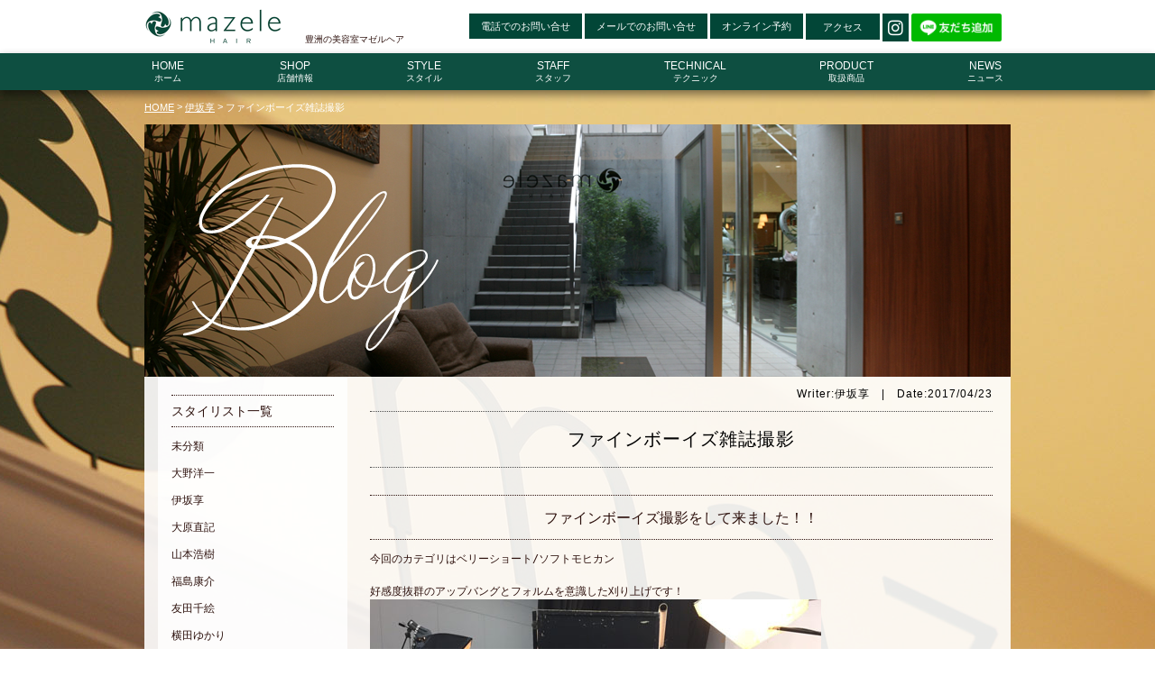

--- FILE ---
content_type: text/html; charset=UTF-8
request_url: https://mazele.jp/%E3%83%95%E3%82%A1%E3%82%A4%E3%83%B3%E3%83%9C%E3%83%BC%E3%82%A4%E3%82%BA%E9%9B%91%E8%AA%8C%E6%92%AE%E5%BD%B1/
body_size: 30699
content:
<!DOCTYPE HTML>
<html lang="ja">
    <head>
        <meta charset="utf-8">
        <title>ファインボーイズ雑誌撮影 | mazele HAIR | 南青山・表参道/豊洲の美容室マゼルヘア</title>
        <!--[if lte IE 9]>
            <script type="text/javascript" src="/js/html5.js"></script>
        <![endif]-->
        <link href='https://fonts.googleapis.com/css?family=Quicksand:300,400,700' rel='stylesheet' type='text/css'>
        <meta name="viewport" content="width=1024, user-scalable=yes,">
        <meta name="format-detection" content="telephone=no" />
        <link rel="stylesheet" href="https://use.fontawesome.com/releases/v5.0.13/css/all.css" integrity="sha384-DNOHZ68U8hZfKXOrtjWvjxusGo9WQnrNx2sqG0tfsghAvtVlRW3tvkXWZh58N9jp" crossorigin="anonymous">
        <link href="/css/style.css?1756652430" rel="stylesheet">
<meta name='robots' content='max-image-preview:large' />
<link rel='stylesheet' id='wp-block-library-css' href='https://mazele.jp/wp-includes/css/dist/block-library/style.min.css?ver=6.3.1' type='text/css' media='all' />
<style id='classic-theme-styles-inline-css' type='text/css'>
/*! This file is auto-generated */
.wp-block-button__link{color:#fff;background-color:#32373c;border-radius:9999px;box-shadow:none;text-decoration:none;padding:calc(.667em + 2px) calc(1.333em + 2px);font-size:1.125em}.wp-block-file__button{background:#32373c;color:#fff;text-decoration:none}
</style>
<style id='global-styles-inline-css' type='text/css'>
body{--wp--preset--color--black: #000000;--wp--preset--color--cyan-bluish-gray: #abb8c3;--wp--preset--color--white: #ffffff;--wp--preset--color--pale-pink: #f78da7;--wp--preset--color--vivid-red: #cf2e2e;--wp--preset--color--luminous-vivid-orange: #ff6900;--wp--preset--color--luminous-vivid-amber: #fcb900;--wp--preset--color--light-green-cyan: #7bdcb5;--wp--preset--color--vivid-green-cyan: #00d084;--wp--preset--color--pale-cyan-blue: #8ed1fc;--wp--preset--color--vivid-cyan-blue: #0693e3;--wp--preset--color--vivid-purple: #9b51e0;--wp--preset--gradient--vivid-cyan-blue-to-vivid-purple: linear-gradient(135deg,rgba(6,147,227,1) 0%,rgb(155,81,224) 100%);--wp--preset--gradient--light-green-cyan-to-vivid-green-cyan: linear-gradient(135deg,rgb(122,220,180) 0%,rgb(0,208,130) 100%);--wp--preset--gradient--luminous-vivid-amber-to-luminous-vivid-orange: linear-gradient(135deg,rgba(252,185,0,1) 0%,rgba(255,105,0,1) 100%);--wp--preset--gradient--luminous-vivid-orange-to-vivid-red: linear-gradient(135deg,rgba(255,105,0,1) 0%,rgb(207,46,46) 100%);--wp--preset--gradient--very-light-gray-to-cyan-bluish-gray: linear-gradient(135deg,rgb(238,238,238) 0%,rgb(169,184,195) 100%);--wp--preset--gradient--cool-to-warm-spectrum: linear-gradient(135deg,rgb(74,234,220) 0%,rgb(151,120,209) 20%,rgb(207,42,186) 40%,rgb(238,44,130) 60%,rgb(251,105,98) 80%,rgb(254,248,76) 100%);--wp--preset--gradient--blush-light-purple: linear-gradient(135deg,rgb(255,206,236) 0%,rgb(152,150,240) 100%);--wp--preset--gradient--blush-bordeaux: linear-gradient(135deg,rgb(254,205,165) 0%,rgb(254,45,45) 50%,rgb(107,0,62) 100%);--wp--preset--gradient--luminous-dusk: linear-gradient(135deg,rgb(255,203,112) 0%,rgb(199,81,192) 50%,rgb(65,88,208) 100%);--wp--preset--gradient--pale-ocean: linear-gradient(135deg,rgb(255,245,203) 0%,rgb(182,227,212) 50%,rgb(51,167,181) 100%);--wp--preset--gradient--electric-grass: linear-gradient(135deg,rgb(202,248,128) 0%,rgb(113,206,126) 100%);--wp--preset--gradient--midnight: linear-gradient(135deg,rgb(2,3,129) 0%,rgb(40,116,252) 100%);--wp--preset--font-size--small: 13px;--wp--preset--font-size--medium: 20px;--wp--preset--font-size--large: 36px;--wp--preset--font-size--x-large: 42px;--wp--preset--spacing--20: 0.44rem;--wp--preset--spacing--30: 0.67rem;--wp--preset--spacing--40: 1rem;--wp--preset--spacing--50: 1.5rem;--wp--preset--spacing--60: 2.25rem;--wp--preset--spacing--70: 3.38rem;--wp--preset--spacing--80: 5.06rem;--wp--preset--shadow--natural: 6px 6px 9px rgba(0, 0, 0, 0.2);--wp--preset--shadow--deep: 12px 12px 50px rgba(0, 0, 0, 0.4);--wp--preset--shadow--sharp: 6px 6px 0px rgba(0, 0, 0, 0.2);--wp--preset--shadow--outlined: 6px 6px 0px -3px rgba(255, 255, 255, 1), 6px 6px rgba(0, 0, 0, 1);--wp--preset--shadow--crisp: 6px 6px 0px rgba(0, 0, 0, 1);}:where(.is-layout-flex){gap: 0.5em;}:where(.is-layout-grid){gap: 0.5em;}body .is-layout-flow > .alignleft{float: left;margin-inline-start: 0;margin-inline-end: 2em;}body .is-layout-flow > .alignright{float: right;margin-inline-start: 2em;margin-inline-end: 0;}body .is-layout-flow > .aligncenter{margin-left: auto !important;margin-right: auto !important;}body .is-layout-constrained > .alignleft{float: left;margin-inline-start: 0;margin-inline-end: 2em;}body .is-layout-constrained > .alignright{float: right;margin-inline-start: 2em;margin-inline-end: 0;}body .is-layout-constrained > .aligncenter{margin-left: auto !important;margin-right: auto !important;}body .is-layout-constrained > :where(:not(.alignleft):not(.alignright):not(.alignfull)){max-width: var(--wp--style--global--content-size);margin-left: auto !important;margin-right: auto !important;}body .is-layout-constrained > .alignwide{max-width: var(--wp--style--global--wide-size);}body .is-layout-flex{display: flex;}body .is-layout-flex{flex-wrap: wrap;align-items: center;}body .is-layout-flex > *{margin: 0;}body .is-layout-grid{display: grid;}body .is-layout-grid > *{margin: 0;}:where(.wp-block-columns.is-layout-flex){gap: 2em;}:where(.wp-block-columns.is-layout-grid){gap: 2em;}:where(.wp-block-post-template.is-layout-flex){gap: 1.25em;}:where(.wp-block-post-template.is-layout-grid){gap: 1.25em;}.has-black-color{color: var(--wp--preset--color--black) !important;}.has-cyan-bluish-gray-color{color: var(--wp--preset--color--cyan-bluish-gray) !important;}.has-white-color{color: var(--wp--preset--color--white) !important;}.has-pale-pink-color{color: var(--wp--preset--color--pale-pink) !important;}.has-vivid-red-color{color: var(--wp--preset--color--vivid-red) !important;}.has-luminous-vivid-orange-color{color: var(--wp--preset--color--luminous-vivid-orange) !important;}.has-luminous-vivid-amber-color{color: var(--wp--preset--color--luminous-vivid-amber) !important;}.has-light-green-cyan-color{color: var(--wp--preset--color--light-green-cyan) !important;}.has-vivid-green-cyan-color{color: var(--wp--preset--color--vivid-green-cyan) !important;}.has-pale-cyan-blue-color{color: var(--wp--preset--color--pale-cyan-blue) !important;}.has-vivid-cyan-blue-color{color: var(--wp--preset--color--vivid-cyan-blue) !important;}.has-vivid-purple-color{color: var(--wp--preset--color--vivid-purple) !important;}.has-black-background-color{background-color: var(--wp--preset--color--black) !important;}.has-cyan-bluish-gray-background-color{background-color: var(--wp--preset--color--cyan-bluish-gray) !important;}.has-white-background-color{background-color: var(--wp--preset--color--white) !important;}.has-pale-pink-background-color{background-color: var(--wp--preset--color--pale-pink) !important;}.has-vivid-red-background-color{background-color: var(--wp--preset--color--vivid-red) !important;}.has-luminous-vivid-orange-background-color{background-color: var(--wp--preset--color--luminous-vivid-orange) !important;}.has-luminous-vivid-amber-background-color{background-color: var(--wp--preset--color--luminous-vivid-amber) !important;}.has-light-green-cyan-background-color{background-color: var(--wp--preset--color--light-green-cyan) !important;}.has-vivid-green-cyan-background-color{background-color: var(--wp--preset--color--vivid-green-cyan) !important;}.has-pale-cyan-blue-background-color{background-color: var(--wp--preset--color--pale-cyan-blue) !important;}.has-vivid-cyan-blue-background-color{background-color: var(--wp--preset--color--vivid-cyan-blue) !important;}.has-vivid-purple-background-color{background-color: var(--wp--preset--color--vivid-purple) !important;}.has-black-border-color{border-color: var(--wp--preset--color--black) !important;}.has-cyan-bluish-gray-border-color{border-color: var(--wp--preset--color--cyan-bluish-gray) !important;}.has-white-border-color{border-color: var(--wp--preset--color--white) !important;}.has-pale-pink-border-color{border-color: var(--wp--preset--color--pale-pink) !important;}.has-vivid-red-border-color{border-color: var(--wp--preset--color--vivid-red) !important;}.has-luminous-vivid-orange-border-color{border-color: var(--wp--preset--color--luminous-vivid-orange) !important;}.has-luminous-vivid-amber-border-color{border-color: var(--wp--preset--color--luminous-vivid-amber) !important;}.has-light-green-cyan-border-color{border-color: var(--wp--preset--color--light-green-cyan) !important;}.has-vivid-green-cyan-border-color{border-color: var(--wp--preset--color--vivid-green-cyan) !important;}.has-pale-cyan-blue-border-color{border-color: var(--wp--preset--color--pale-cyan-blue) !important;}.has-vivid-cyan-blue-border-color{border-color: var(--wp--preset--color--vivid-cyan-blue) !important;}.has-vivid-purple-border-color{border-color: var(--wp--preset--color--vivid-purple) !important;}.has-vivid-cyan-blue-to-vivid-purple-gradient-background{background: var(--wp--preset--gradient--vivid-cyan-blue-to-vivid-purple) !important;}.has-light-green-cyan-to-vivid-green-cyan-gradient-background{background: var(--wp--preset--gradient--light-green-cyan-to-vivid-green-cyan) !important;}.has-luminous-vivid-amber-to-luminous-vivid-orange-gradient-background{background: var(--wp--preset--gradient--luminous-vivid-amber-to-luminous-vivid-orange) !important;}.has-luminous-vivid-orange-to-vivid-red-gradient-background{background: var(--wp--preset--gradient--luminous-vivid-orange-to-vivid-red) !important;}.has-very-light-gray-to-cyan-bluish-gray-gradient-background{background: var(--wp--preset--gradient--very-light-gray-to-cyan-bluish-gray) !important;}.has-cool-to-warm-spectrum-gradient-background{background: var(--wp--preset--gradient--cool-to-warm-spectrum) !important;}.has-blush-light-purple-gradient-background{background: var(--wp--preset--gradient--blush-light-purple) !important;}.has-blush-bordeaux-gradient-background{background: var(--wp--preset--gradient--blush-bordeaux) !important;}.has-luminous-dusk-gradient-background{background: var(--wp--preset--gradient--luminous-dusk) !important;}.has-pale-ocean-gradient-background{background: var(--wp--preset--gradient--pale-ocean) !important;}.has-electric-grass-gradient-background{background: var(--wp--preset--gradient--electric-grass) !important;}.has-midnight-gradient-background{background: var(--wp--preset--gradient--midnight) !important;}.has-small-font-size{font-size: var(--wp--preset--font-size--small) !important;}.has-medium-font-size{font-size: var(--wp--preset--font-size--medium) !important;}.has-large-font-size{font-size: var(--wp--preset--font-size--large) !important;}.has-x-large-font-size{font-size: var(--wp--preset--font-size--x-large) !important;}
.wp-block-navigation a:where(:not(.wp-element-button)){color: inherit;}
:where(.wp-block-post-template.is-layout-flex){gap: 1.25em;}:where(.wp-block-post-template.is-layout-grid){gap: 1.25em;}
:where(.wp-block-columns.is-layout-flex){gap: 2em;}:where(.wp-block-columns.is-layout-grid){gap: 2em;}
.wp-block-pullquote{font-size: 1.5em;line-height: 1.6;}
</style>
<link rel='stylesheet' id='contact-form-7-css' href='https://mazele.jp/wp-content/plugins/contact-form-7/includes/css/styles.css?ver=5.8.1' type='text/css' media='all' />
<link rel='stylesheet' id='wp-pagenavi-css' href='https://mazele.jp/wp-content/plugins/wp-pagenavi/pagenavi-css.css?ver=2.70' type='text/css' media='all' />
<link rel="https://api.w.org/" href="https://mazele.jp/wp-json/" /><link rel="alternate" type="application/json" href="https://mazele.jp/wp-json/wp/v2/posts/4220" /><link rel="canonical" href="https://mazele.jp/%e3%83%95%e3%82%a1%e3%82%a4%e3%83%b3%e3%83%9c%e3%83%bc%e3%82%a4%e3%82%ba%e9%9b%91%e8%aa%8c%e6%92%ae%e5%bd%b1/" />
<link rel='shortlink' href='https://mazele.jp/?p=4220' />
<link rel="alternate" type="application/json+oembed" href="https://mazele.jp/wp-json/oembed/1.0/embed?url=https%3A%2F%2Fmazele.jp%2F%25e3%2583%2595%25e3%2582%25a1%25e3%2582%25a4%25e3%2583%25b3%25e3%2583%259c%25e3%2583%25bc%25e3%2582%25a4%25e3%2582%25ba%25e9%259b%2591%25e8%25aa%258c%25e6%2592%25ae%25e5%25bd%25b1%2F" />
<link rel="alternate" type="text/xml+oembed" href="https://mazele.jp/wp-json/oembed/1.0/embed?url=https%3A%2F%2Fmazele.jp%2F%25e3%2583%2595%25e3%2582%25a1%25e3%2582%25a4%25e3%2583%25b3%25e3%2583%259c%25e3%2583%25bc%25e3%2582%25a4%25e3%2582%25ba%25e9%259b%2591%25e8%25aa%258c%25e6%2592%25ae%25e5%25bd%25b1%2F&#038;format=xml" />
<style type="text/css">.recentcomments a{display:inline !important;padding:0 !important;margin:0 !important;}</style><link rel="icon" href="https://mazele.jp/wp-content/uploads/2021/01/cropped-mazele_log-32x32.jpg" sizes="32x32" />
<link rel="icon" href="https://mazele.jp/wp-content/uploads/2021/01/cropped-mazele_log-192x192.jpg" sizes="192x192" />
<link rel="apple-touch-icon" href="https://mazele.jp/wp-content/uploads/2021/01/cropped-mazele_log-180x180.jpg" />
<meta name="msapplication-TileImage" content="https://mazele.jp/wp-content/uploads/2021/01/cropped-mazele_log-270x270.jpg" />
<link href="/css/blog.css" rel="stylesheet">
<link rel="icon" href="/favicon.ico" type="image/x-icon">
<script type="text/javascript" src="https://ajax.googleapis.com/ajax/libs/jquery/1.7/jquery.min.js"></script>
<script type="text/javascript" src="/js/jquery.rollover.js"></script>
<!-- <script type="text/javascript" src="/js/scroll.js"></script> -->
<script type="text/javascript" src="/js/dropdown.js"></script>
<script type="text/javascript" src="/js/jquery.biggerlink.min.js"></script>
<!-- <script type="text/javascript" src="/js/navi.js"></script> -->
<script type="text/javascript" src="/js/adjust.js"></script>
<link href="/css/style_lower.css" rel="stylesheet">

</head>
<body>

<div id="header_case">
    <header>
        <div id="header_box1">
            <span id="logo"><a href="/"><img src="/images/top_logo.png" alt="マゼルヘア" width="152" height="50"></a></span>

            <ul class="headerMenu">
                <li><a href="/contact/#telephone">電話でのお問い合せ</a></li>
                <li><a href="/contact/#webform">メールでのお問い合せ</a></li>
                <li><a href="/reserve/" target="_blank">オンライン予約</a></li>
                <li>
                    <dl class="dropdown">
                                                    <dt id="six-ddheader" onMouseOver="ddMenu('six',1)" onMouseOut="ddMenu('six',-1)">
                                <a href="javascript:void(0);">
                                    <span class="stitle">アクセス</span>
                                </a>
                            </dt>
                            <dd id="six-ddcontent" onMouseOver="cancelHide('six')" onMouseOut="ddMenu('six',-1)">
                                <ul>
                                    <li><a href="/shop/#toyosuAccess">豊洲店 アクセス</a></li>
                                    <li><a href="/shop/#kachidokiAccess">勝どき店 アクセス</a></li>
                                </ul>
                            </dd>
                                            </dl>
                </li>
                <li class="sns">
                    <!-- <a href="https://m.facebook.com/%E3%83%93%E3%83%A5%E3%83%BC%E3%83%86%E3%82%A3%E3%83%BCBOX%E3%83%98%E3%82%A2%E3%82%AB%E3%82%BF%E3%83%AD%E3%82%B0-BeautyBox-hairstyle--178268388885037/?fref=ts" target="_blank"><i class="fab fa-facebook-square"></i></a>
                    <a href="https://twitter.com/beautybox_hair " target="_blank"><i class="fab fa-twitter"></i></a> -->
                    <a href="https://www.instagram.com/mazelehair" target="_blank"><i class="fab fa-instagram"></i></a>
                    <a class="line" href="https://lin.ee/hj3o4lN"><img src="https://scdn.line-apps.com/n/line_add_friends/btn/ja.png" alt="友だち追加" height="36" border="0"></a>
                </li>
            </ul>
            <h1>豊洲の美容室マゼルヘア</h1>
        </div>
        <!-- .end header_box1 -->
        
        <!-- #header_box2 -->
        <div id=header_box2>
            <div class="top_menu_wrapper">
                <!-- .top_menu -->
                <div id="top_menu">
                    <div class="top_menuin">
                        <!-- start .dropdown -->
                        <div class="dropdown">
                            <a href="/"><span class="title">HOME</span><span class="stitle">ホーム</span></a>
                        </div>
                        <!-- end .dropdown -->

                        <!-- .dropdown -->
                        <dl class="dropdown">
                            <dt id="two-ddheader" onMouseOver="ddMenu('two',1)" onMouseOut="ddMenu('two',-1)">
                                <a href="/shop/">
                                    <span class="title">SHOP</span>
                                    <span class="stitle">店舗情報</span>
                                </a>
                            </dt>
                            <dd id="two-ddcontent" onMouseOver="cancelHide('two')" onMouseOut="ddMenu('two',-1)">
                                <ul>
                                    <li><a href="/shop/#toyosu">mazele 豊洲</a></li>
                                    <li><a href="https://www.yugo.tokyo/">YuGO 勝どき</a></li>
                                </ul>
                            </dd>
                        </dl>
                        <!-- end .dropdown -->
        
                        <!-- start .dropdown -->
                        <dl class="dropdown">
                            <dt id="three-ddheader" onMouseOver="ddMenu('three',1)" onMouseOut="ddMenu('three',-1)">
                                <a href="/styles/">
                                    <span class="title">STYLE</span>
                                    <span class="stitle">スタイル</span>
                                </a>
                            </dt>
                            <dd id="three-ddcontent" onMouseOver="cancelHide('three')" onMouseOut="ddMenu('three',-1)">
                                <ul>
                                    <li><span>Lady's Style</span></li>
                                    <li><a href="/styles/short/">ショート スタイル</a></li>
                                    <li><a href="/styles/medium/">ミディアム スタイル</a></li>
                                    <li><a href="/styles/long/">ロング スタイル</a></li>
                                    <li><a href="/styles/ms/">ミズ 30代?40代 スタイル</a></li>     
                                    <li><span>Men's Style</span></li>
                                    <li><a href="/styles/casual/">カジュアル スタイル</a></li>
                                    <li><a href="/styles/business/">ビジネス スタイル</a></li>
                                </ul>
                            </dd>
                        </dl>
                        <!-- end .dropdown -->
        
                        <!-- .dropdown -->
                        <dl class="dropdown">
                            <dt id="four-ddheader" onMouseOver="ddMenu('four',1)" onMouseOut="ddMenu('four',-1)">
                                <a href="/staff/">
                                    <span class="title">STAFF</span>
                                    <span class="stitle">スタッフ</span>
                                </a>
                            </dt>
                            <dd id="four-ddcontent" onMouseOver="cancelHide('four')" onMouseOut="ddMenu('four',-1)">
                                <ul>
                                    <li><a href="/staff/#toyosu">豊洲店 スタッフ一覧</a></li>
                                </ul>
                            </dd>
                        </dl>
                        <!-- end .dropdown -->

                        <!-- .dropdown -->
                        <dl class="dropdown">
                            <dt id="five-ddheader" onMouseOver="ddMenu('five',1)" onMouseOut="ddMenu('five',-1)">
                                <a href="/technical/">
                                    <span class="title">TECHNICAL</span>
                                    <span class="stitle">テクニック</span>
                                </a>
                            </dt>
                            <dd id="five-ddcontent" onMouseOver="cancelHide('five')" onMouseOut="ddMenu('five',-1)">
                                <ul>
                                    <li><a href="/technical/#cut">カット</a></li>
                                    <li><a href="/technical/#curl">アールストレート</a></li>
                                    <li><a href="/technical/#perm">ヘッドスパ</a></li>
                                </ul>
                            </dd>
                        </dl>
                        <!-- end .dropdown -->

                        <!-- .dropbox -->
                        <div class="dropdown">
                            <a href="/products/">
                                <span class="title">PRODUCT</span>
                                <span class="stitle">取扱商品</span>
                            </a>
                        </div>
                        <!-- end .dropbox -->
        
                        <!-- .dropbox -->
                        <div class="dropdown">
                            <a href="/news/">
                                <span class="title">NEWS</span>
                                <span class="stitle">ニュース</span>
                            </a>
                        </div>
                        <!-- end .dropbox -->
                    </div>
                    <!-- end .top_menuin -->
                </div>
                <!-- end .top_menu -->

            </div>
            <!-- end .top_menu_wrapper -->

        </div>
        <!-- end #header_box2 -->
    </header>
</div><div id="contents">
    <div class="wrapper">
                <div id="breadcrumbs">
                        <!-- Breadcrumb NavXT 7.2.0 -->
<span typeof="v:Breadcrumb"><a rel="v:url" property="v:title" title="Go to mazele HAIR | 南青山・表参道/豊洲の美容室マゼルヘア." href="https://mazele.jp" class="home">HOME</a></span> &gt; <span typeof="v:Breadcrumb"><a rel="v:url" property="v:title" title="Go to the 伊坂享 category archives." href="https://mazele.jp/category/isaka/" class="taxonomy category">伊坂享</a></span> &gt; <span typeof="v:Breadcrumb"><span property="v:title">ファインボーイズ雑誌撮影</span></span>                </div>
                
                <div class="box" id="box0"></div>
                
                <div class="box" id="box1">
                    <div class="wrapper">
                    
                            <div id="main_box">
                                   
                                <div class="box0" id="box01">
                                    <p class="date">Writer:伊坂享　|　Date:2017/04/23</p>
                                    <p class="title">ファインボーイズ雑誌撮影</p>
                                    <div id="p_contents">
                                    <h3>ファインボーイズ撮影をして来ました！！</h3>
<pre>今回のカテゴリはベリーショート/ソフトモヒカン

好感度抜群のアップバングとフォルムを意識した刈り上げです！</pre>
<a href="https://mazele.jp/wp-content/uploads/2017/04/1492822078106-1.jpg"><img decoding="async" fetchpriority="high" src="https://mazele.jp/wp-content/uploads/2017/04/1492822078106-1.jpg" alt="" width="500" height="375" class="alignnone size-full wp-image-4222" srcset="https://mazele.jp/wp-content/uploads/2017/04/1492822078106-1.jpg 500w, https://mazele.jp/wp-content/uploads/2017/04/1492822078106-1-300x225.jpg 300w" sizes="(max-width: 500px) 100vw, 500px" /></a>
<pre>清潔感のある黒髪ベリーショートスタイル！

シンプルなスタイルになりがちなベリーショートヘアに

フロントツーブロックとアップバングを入れ黒髪を活かしたスタイルにしてみました。</pre>
<a href="https://mazele.jp/wp-content/uploads/2017/04/IMG_8010-FB.jpg"><img decoding="async" src="https://mazele.jp/wp-content/uploads/2017/04/IMG_8010-FB.jpg" alt="" width="375" height="500" class="alignnone size-full wp-image-4218" srcset="https://mazele.jp/wp-content/uploads/2017/04/IMG_8010-FB.jpg 375w, https://mazele.jp/wp-content/uploads/2017/04/IMG_8010-FB-225x300.jpg 225w" sizes="(max-width: 375px) 100vw, 375px" /></a>
<pre>刈り上げをナチュラルなグラデーションでつなげたソフトモヒカンベース。

フロントサイドにツーブロックを入れてサイドシルエットにもこだわったフォルムに！</pre>
<a href="https://mazele.jp/wp-content/uploads/2017/04/IMG_8013-FB.jpg"><img decoding="async" src="https://mazele.jp/wp-content/uploads/2017/04/IMG_8013-FB.jpg" alt="" width="375" height="500" class="alignnone size-full wp-image-4219" srcset="https://mazele.jp/wp-content/uploads/2017/04/IMG_8013-FB.jpg 375w, https://mazele.jp/wp-content/uploads/2017/04/IMG_8013-FB-225x300.jpg 225w" sizes="(max-width: 375px) 100vw, 375px" /></a>

&nbsp;

<a href="https://mazele.jp/wp-content/uploads/2017/04/IMG_8016-FB.jpg"><img decoding="async" loading="lazy" src="https://mazele.jp/wp-content/uploads/2017/04/IMG_8016-FB.jpg" alt="" width="375" height="500" class="alignnone size-full wp-image-4214" srcset="https://mazele.jp/wp-content/uploads/2017/04/IMG_8016-FB.jpg 375w, https://mazele.jp/wp-content/uploads/2017/04/IMG_8016-FB-225x300.jpg 225w" sizes="(max-width: 375px) 100vw, 375px" /></a>
<pre>スタジオ撮影後、アシスタントの星kunのGoProで

ロケ撮影！！ん～～雰囲気出てる！！</pre>
<a href="https://mazele.jp/wp-content/uploads/2017/04/1492822099965-1.jpg"><img decoding="async" loading="lazy" src="https://mazele.jp/wp-content/uploads/2017/04/1492822099965-1.jpg" alt="" width="500" height="375" class="alignnone size-full wp-image-4224" srcset="https://mazele.jp/wp-content/uploads/2017/04/1492822099965-1.jpg 500w, https://mazele.jp/wp-content/uploads/2017/04/1492822099965-1-300x225.jpg 300w" sizes="(max-width: 500px) 100vw, 500px" /></a>

&nbsp;

<a href="https://mazele.jp/wp-content/uploads/2017/04/1492822086654-1.jpg"><img decoding="async" loading="lazy" src="https://mazele.jp/wp-content/uploads/2017/04/1492822086654-1.jpg" alt="" width="500" height="375" class="alignnone size-full wp-image-4223" srcset="https://mazele.jp/wp-content/uploads/2017/04/1492822086654-1.jpg 500w, https://mazele.jp/wp-content/uploads/2017/04/1492822086654-1-300x225.jpg 300w" sizes="(max-width: 500px) 100vw, 500px" /></a>
<pre>たま～に投稿しますので、チェックして下さーい♪</pre>                                    </div>
                                </div>
                            
                                <aside id="box2">
                                <div id="nav_above">
                                                                <div class="nav_previous"><a href="https://mazele.jp/%e5%a4%a9%e4%bd%bf%e3%81%ae%e3%82%88%e3%81%86%e3%81%aa%e3%82%ad%e3%83%a9%e3%83%a1%e3%82%ad%e3%80%80%e3%82%a8%e3%83%b3%e3%82%b8%e3%82%a7%e3%83%ab%e3%83%9f%e3%83%87%e3%82%a3/" rel="prev"><span class="meta-nav">&lt;&nbsp;古い記事へ</span></a></div>
                                                                                                </div>
                                
                                </aside>
                                
                                                            </div>
                    
                            <div id="sub_box">
                                <ul id="snav">
                                <li class="stylist">スタイリスト一覧</li>
                                	<li class="cat-item cat-item-1"><a href="https://mazele.jp/category/%e6%9c%aa%e5%88%86%e9%a1%9e/">未分類</a>
</li>
	<li class="cat-item cat-item-4"><a href="https://mazele.jp/category/ohno/">大野洋一</a>
</li>
	<li class="cat-item cat-item-10"><a href="https://mazele.jp/category/isaka/">伊坂享</a>
</li>
	<li class="cat-item cat-item-12"><a href="https://mazele.jp/category/ohara/">大原直記</a>
</li>
	<li class="cat-item cat-item-13"><a href="https://mazele.jp/category/yamamoto/">山本浩樹</a>
</li>
	<li class="cat-item cat-item-14"><a href="https://mazele.jp/category/fukushima/">福島康介</a>
</li>
	<li class="cat-item cat-item-15"><a href="https://mazele.jp/category/tomoda/">友田千絵</a>
</li>
	<li class="cat-item cat-item-17"><a href="https://mazele.jp/category/yokota/">横田ゆかり</a>
</li>
	<li class="cat-item cat-item-18"><a href="https://mazele.jp/category/yamaguchi/">山口久美</a>
</li>
	<li class="cat-item cat-item-19"><a href="https://mazele.jp/category/suhara/">須原和也</a>
</li>
	<li class="cat-item cat-item-21"><a href="https://mazele.jp/category/imuyama/">犬山史也</a>
</li>
	<li class="cat-item cat-item-22"><a href="https://mazele.jp/category/miwa/">三輪真友美</a>
</li>
	<li class="cat-item cat-item-31"><a href="https://mazele.jp/category/assistant/">アシスタント</a>
</li>
                                </ul>
                            </div><!--/sub_box-->
                    
                    </div><!--/wrapper-->
                </div><!--/box1-->

	</div><!--/wrapper-->
</div>
<div id="footer_case" class="box">
  <footer class="wrapper">
    <ul id="fnavi">
      <li><a href="/">HOME</a></li>
      <li><a href="/shop">SHOP</a></li>
      <li><a href="/style">STYLE</a></li>
      <li><a href="/staff">STAFF</a></li>
      <li><a href="/technical">TECHNICAL</a></li>
      <li><a href="/products">PRODUCT</a></li>
      <li><a href="/news">NEWS</a></li>
    </ul>
  </footer>


  <div id="foot">
    <div id="copy">Copyright© 2014 Mazele Hair Allrights Reserved.</div>
  </div>


</div>

<!-- Google tag (gtag.js) -->
<script async src="https://www.googletagmanager.com/gtag/js?id=G-YXPML89FK2"></script>
<script>
  window.dataLayer = window.dataLayer || [];

  function gtag() {
    dataLayer.push(arguments);
  }
  gtag('js', new Date());

  gtag('config', 'G-YXPML89FK2');
</script>


</body>

</html>

--- FILE ---
content_type: text/css
request_url: https://mazele.jp/css/style.css?1756652430
body_size: 12835
content:
@charset "UTF-8";
/* -----------------------------------------
html5 reset
------------------------------------------*/
@import 'html5-reset.css';
/* -----------------------------------------
clearfix
------------------------------------------*/
.clearfix:after {
  content: ".";
  display: block;
  height: 0;
  clear: both;
  visibility: hidden;
}

.clearfix {
  display: inline-table;
}

* html .clearfix {
  height: 1%;
}

.clearfix {
  display: block;
}

.cb {
  clear: both;
  height: 0;
  line-height: 0;
  font-size: 1%;
}

/* -----------------------------------------
layout
------------------------------------------*/
.box {
  width: 100%;
  min-width: 960px;
}

.wrapper {
  margin: 0 auto;
  width: 960px;
  position: relative;
}

#contents {
  /*margin-top:100px;*/
  position: relative;
}

/* -----------------------------------------
basic
------------------------------------------*/
body {
  font-size: 12px;
  font-family: "メイリオ", sans-serif;
  line-height: 1.55;
  text-align: justify;
  text-justify: inter-ideograph;
  color: #2e120e;
}

a {
  color: #2e120e;
  text-decoration: none;
}

a:hover {
  color: #666;
  text-decoration: none;
}

ul,
li {
  list-style: none;
}

a:hover img.alpha {
  opacity: 0.8;
  filter: alpha(opacity=80);
}

.f_left {
  float: left;
}

.f_right {
  float: right;
}

h2,
h3,
h4 {
  font-family: "Quicksand", "メイリオ", sans-serif;
}

.fqs {
  font-family: "Quicksand", "メイリオ", sans-serif;
}

table th {
  text-align: left;
}

/*ie7対策*/
a.red {
  color: #d81226;
  text-decoration: underline;
}

.t_center {
  text-align: center;
}

.t_right {
  text-align: right;
}

#main_box .page_top p {
  text-align: right;
  margin: 10px 0 18px;
}

.page_top a {
  display: inline-block;
  background: url(../images/arrow5.png) no-repeat 0 50%;
  padding: 0 0 0 18px;
  color: #ff0066;
}

.page_top2 p {
  text-align: right;
  margin: 13px 0 27px;
}

.minchou {
  font-size: 14px !important;
  letter-spacing: 3px !important;
}

.minchouBlk {
  color: #000 !important;
  margin-bottom: 24px;
  font-size: 15px !important;
  letter-spacing: 3px !important;
}

.mt05 {
  margin-top: 5px;
}

.mt10 {
  margin-top: 10px;
}

.mt20 {
  margin-top: 20px;
}

.mt30 {
  margin-top: 30px;
}

.mt40 {
  margin-top: 40px;
}

.mt50 {
  margin-top: 50px;
}

.mt70 {
  margin-top: 70px;
}

.mt100 {
  margin-top: 100px;
}

.mb05 {
  margin-bottom: 5px;
}

.mb10 {
  margin-bottom: 10px;
}

.mb20 {
  margin-bottom: 20px;
}

.mb30 {
  margin-bottom: 30px;
}

.mb40 {
  margin-bottom: 40px;
}

.mb50 {
  margin-bottom: 50px;
}

.mb70 {
  margin-bottom: 70px;
}

.mb100 {
  margin-bottom: 100px;
}

.mr05 {
  margin-right: 5px;
}

.mr10 {
  margin-right: 10px;
}

.mr20 {
  margin-right: 20px;
}

.mr30 {
  margin-right: 30px;
}

.mr40 {
  margin-right: 40px;
}

.mr50 {
  margin-right: 50px;
}

.mr70 {
  margin-right: 70px;
}

.mr100 {
  margin-right: 100px;
}

.ml05 {
  margin-left: 5px;
}

.ml10 {
  margin-left: 10px;
}

.ml20 {
  margin-left: 20px;
}

.ml30 {
  margin-left: 30px;
}

.ml40 {
  margin-left: 40px;
}

.ml50 {
  margin-left: 50px;
}

.ml70 {
  margin-left: 70px;
}

.ml100 {
  margin-left: 100px;
}

/* -----------------------------------------
header
------------------------------------------*/
#header_case {
  position: fixed;
  width: 100%;
  z-index: 1000000;
  background-color: #fff;
}

#header_box1 {
  height: 55px;
  width: 960px;
  margin: 0 auto;
  padding-top: 4px;
}

#header_box2 {
  height: 41px;
  background-color: #024637;
  box-shadow: 0px 5px 10px 0px rgba(0, 0, 0, 0.5);
  opacity: 0.95;
}
#header_box2 .top_menu_wrapper {
  width: 960px;
  margin: 0 auto;
}

header {
  height: 100px;
  margin: 0 auto;
}
header h1 {
  font-weight: normal;
  position: absolute;
  left: 338px;
  top: 36px;
  font-size: 10px;
}
header #logo {
  left: 0;
  top: 4px;
}
header ul.headerMenu {
  float: right;
  margin: 11px 0 0 0;
}
header ul.headerMenu li {
  float: left;
  /* margin:0 10px 0 0; */
  margin: 0 3px 0 0;
  border: #024637 1px solid;
  font-size: 11px;
  line-height: 10px;
}
header ul.headerMenu li:last-child {
  float: left;
  margin: 0 10px 0 0;
  border: none;
  font-size: 10px;
  line-height: 10px;
}
header ul.headerMenu li a {
  padding: 8px 12px;
  color: #fff;
  display: block;
  background: #024637;
}
header ul.headerMenu li a:hover {
  background: #024637;
}
header ul.headerMenu li:last-child a {
  background: #024637;
  color: #fff;
}
header ul.headerMenu li:last-child a.line {
  background: none;
  color: #fff;
  padding: 0px;
}
header ul.headerMenu li:last-child a.line img {
  width: 100px;
  height: auto;
}
header ul.headerMenu li:last-child a:hover {
  background: #024637;
  color: #fff;
}
header ul.headerMenu li.sns a {
  display: inline-block;
  padding: 6px;
}
header ul.headerMenu li.sns a i {
  font-size: 19px;
}
header #tel {
  position: absolute;
  left: 569px;
  top: 18px;
}
header #contact {
  position: absolute;
  left: 765px;
  top: 18px;
}
header #biz {
  position: absolute;
  left: 801px;
  top: 38px;
  font-size: 9px;
  color: #000;
  width: 135px;
  line-height: 1.1;
}
header #fb {
  position: absolute;
  left: 930px;
  top: 38px;
  width: 18px;
}

#snavi {
  position: absolute;
  top: 10px;
  left: 450px;
  width: 500px; /*430*/
  height: 20px;
  font-size: 11px;
}

#snavi li {
  float: left;
}

#snavi li#snavi0 a,
#snavi li#snavi1 a,
#snavi li#snavi2 a,
#snavi li#snavi3 a,
#snavi li#snavi5 a {
  float: left;
  display: block;
  width: 67px;
  height: 17px;
  margin-right: 5px;
}

#snavi li#snavi4 a {
  float: left;
  display: block;
  width: 139px;
  height: 17px;
}

#gnavi {
  position: absolute;
  top: 69px;
  left: 0;
  width: 960px;
}

#gnavi li {
  float: left;
  display: block;
}

/* -----------------------------------------
breadcrumbs
------------------------------------------*/
#breadcrumbs {
  margin: 0 0 10px 0;
  padding: 110px 0 0 0;
  font-size: 11px;
}

#breadcrumbs a {
  text-decoration: underline;
}

#breadcrumb {
  background-image: url(../images/bg_bread.png);
  height: 36px;
  bottom: 0;
  width: 100%;
  position: absolute;
  z-index: 100;
}

#breadcrumb .inner {
  width: 932px;
  padding: 9px;
  font-size: 13px;
  margin: 0 auto;
}

/* -----------------------------------------
main_box
------------------------------------------*/
#main_box {
  width: 690px;
  overflow: hidden;
  float: left;
  /*margin-bottom:50px;*/
  margin-left: 250px;
  padding: 0 20px 0 0;
}

#btn_box {
  width: 718px;
  overflow: hidden;
  float: left;
  margin-left: 232px;
  margin-bottom: 50px;
}

#main_box p {
  letter-spacing: 1px;
}

.wp-pagenavi {
  margin: 20px;
}

/* -----------------------------------------
sub_box
------------------------------------------*/
#sub_box {
  width: 210px;
  position: fixed;
  /*top:330px;*/
  z-index: 50;
  /*background:rgba(255, 255, 255, 0.6);*/
  background: url(../images/bg_tra6.png);
  /*margin-left:20px;*/
  margin-left: 15px;
  padding-bottom: 32767px;
  margin-bottom: -32767px;
}

#sub_box ul#snav {
  /*border-bottom:#444 solid 1px;*/
  margin-top: 20px;
  font-family: "Quicksand", "メイリオ", sans-serif;
}

#sub_box ul#snav li {
  padding: 0 15px;
}

#sub_box ul#snav li.category {
  /*border-top:#2E120E 1px dotted;
  border-bottom:#2E120E 1px dotted;*/
  margin: 0;
  padding: 7px 15px 6px;
  background: rgba(43, 20, 16, 0.2);
}

#sub_box ul#snav li.category span.eTitle {
  font-size: 22px;
  display: block;
}

#sub_box ul#snav li span.eTitle {
  font-size: 22px;
  display: block;
  letter-spacing: -1px;
  line-height: 24px;
}

#sub_box ul#snav li span.jTitle {
  font-size: 10px;
  display: block;
}

#sub_box ul#snav li a {
  display: block;
  background-image: none;
  background-position: 0 8px;
  background-color: transparent;
  background-repeat: no-repeat;
  margin: 12px 0;
}

#sub_box ul#snav2 {
  margin-top: 10px;
}

/* -----------------------------------------
footer
------------------------------------------*/
#footer_case {
  width: 100%;
  height: 215px !important;
  margin: 0 auto;
  background: #282014;
  z-index: 100;
  position: relative;
}

/*background:url(../images/footer_case_base.png) 0 0 repeat-x;*/
footer.wrapper {
  height: 184px;
}

#address_box {
  position: absolute;
  top: 100px;
  left: 630px;
  text-align: right;
  color: #000;
}

#foot {
  width: 940px;
  margin: 0 auto;
  overflow: hidden;
}

#copy {
  font-size: 12px;
  text-align: center;
  color: #ffffff;
}

hr.hrFoot {
  background: #f5f5f5;
  border: none;
}

#address a {
  color: #000;
  text-decoration: none;
}

#address a:hover {
  text-decoration: underline;
}

#cp {
  position: absolute;
  top: 152px;
  left: 685px;
}

#fnavi {
  padding-top: 13px;
  width: 940px;
  clear: both;
  overflow: hidden;
  position: relative;
  letter-spacing: -1px;
  margin: 0 auto;
}

#fnavi img {
  margin: 10px 0 6px -3px;
}

#fnavi li {
  float: left;
  color: #fff;
  margin: 0 112px 0 0;
}

#fnavi li:nth-last-child(2) {
  margin: 0 0 0 0;
}

#fnavi li:last-child {
  margin: 0 0 0 0;
  float: right;
}

#fnavi li a {
  color: #fff;
  text-decoration: none;
}

#fnavi li a:hover {
  color: #b2b2b2;
}

#fnavi li li {
  float: none;
  font-size: 9px;
  margin: 0;
  padding: 0 0 2px 8px;
  height: 14px;
  background: url(../images/img_foot_allow.png) 0 50% no-repeat;
}

#fnavi li#f1 {
  width: 70px;
}

#fnavi li#f2 {
  width: 151px;
}

#fnavi li#f3 {
  width: 148px;
}

#fnavi li#f4 {
  width: 125px;
}

#fnavi li#f5 {
  width: 95px;
}

#fnavi li#f6 {
  width: 120px;
}

#fnavi li#f7 {
  width: 153px;
}

#fnavi li#f8 {
  width: 94px;
}

#fnavi li#f9 {
  width: 42px;
}

#fnavi2 li {
  font-size: 10px;
  float: left;
  margin-right: 1em;
}

#fnavi2 li a {
  color: #555;
  text-decoration: none;
}

#fnavi2 li a:hover {
  color: #666;
}

#fb_btn {
  position: absolute;
  top: 73px;
  right: 10px;
}

/* プルダウン */
.dropdown {
  float: left;
  line-height: 15px;
  margin: 0 103px 0 0;
  font-size: 11px;
}

/* .dropdown {float:left; line-height:15px; margin:0 81px 0 0; font-size:11px} */
.headerMenu li .dropdown a {
  line-height: 10px;
  padding: 8px 18px;
  text-align: center;
}

.headerMenu li .dropdown ul {
  margin: 0;
}

.headerMenu li .dropdown ul li {
  width: 123px;
}

.dropdown:nth-last-child(2) {
  margin: 0 0 0 0;
}

.dropdown:last-child {
  margin: 0 0 0 0;
  float: right;
}

.dropdown dd {
  position: absolute;
  overflow: hidden;
  display: none;
  z-index: 200;
  opacity: 0;
}

.dropdown ul {
  list-style: none;
  border-top: none;
  margin-top: 8px;
  height: 100%;
}

.dropdown li {
  display: inline;
  margin: 0 0 0 0;
  text-align: left;
  clear: both;
  width: 100%;
  min-width: 60px;
  background: rgba(2, 71, 56, 0.9);
}

.dropdown li a {
  padding: 5px 10px 5px 10px;
}

.dropdown li span {
  padding: 5px 20px 5px 10px;
  color: #fff;
  background: #024738;
  border-bottom: #c4c4c4 1px dotted;
  border-top: #c4c4c4 1px dotted;
  display: block;
}

.dropdown a,
.dropdown a:active,
.dropdown a:visited {
  display: block;
  text-decoration: none;
}

.dropdown li a:hover {
  background: rgba(0, 54, 51, 0.9);
}

.dropdown a:hover {
  color: #d5d5d5 !important;
}

#top_menu {
  top: 66px;
  left: 0;
  width: 960px;
  text-align: center;
  clear: both;
  padding-top: 7px;
}

#top_menu li {
  float: left;
  display: block;
}

#top_menu a {
  color: #fff;
}

.top_menuin {
  width: 944px;
  margin: 0 auto;
  overflow: hidden;
}

#top_menu .title {
  font-size: 12px;
  clear: both;
  display: block;
  line-height: 12px;
  margin: 1px 0 0 0;
}

#top_menu .stitle {
  font-size: 10px;
  line-height: 10px;
  clear: both;
  display: block;
  margin: 3px 0 0 0;
}

h2 {
  font-size: 60px;
  text-align: center;
  font-weight: normal;
  letter-spacing: -4px;
}

h2 span {
  font-size: 14px;
  vertical-align: baseline;
  letter-spacing: 0;
  margin-left: 10px;
}

h2.lineName {
  font-size: 9px;
  text-align: center;
  padding: 0 15px 0 0;
  font-weight: normal;
  letter-spacing: 1px;
  margin-bottom: 5px !important;
}

h2.lineCatch {
  font-size: 16px;
  text-align: center;
  padding: 0 15px 0 0;
  font-weight: normal;
  letter-spacing: 1px;
  margin-bottom: 13px !important;
}

h3 {
  font-size: 40px;
  font-weight: normal;
  letter-spacing: -3px;
}

h3 span {
  font-size: 14px;
  vertical-align: baseline;
  letter-spacing: 0;
  margin-left: 10px;
}

h4 {
  font-size: 30px;
  font-weight: normal;
  letter-spacing: -1px;
}

h4 span {
  font-size: 12px;
  vertical-align: baseline;
  letter-spacing: 0;
  margin-left: 10px;
}

.box0 p.topTxt {
  letter-spacing: 0 !important;
}

.t_left a {
  color: #333;
}

@media screen and (max-device-width: 1024px) {
  body {
    background-size: 250%;
    background-repeat: repeat-y !important;
  }
  #sub_box {
    display: none;
  }
  #main_box {
    margin: 0 135px;
    padding: 0;
  }
  img#yugoLogo {
    padding-top: 1px;
  }
}

/*# sourceMappingURL=style.css.map */


--- FILE ---
content_type: text/css
request_url: https://mazele.jp/css/blog.css
body_size: 2568
content:
@charset "UTF-8";

body{
background:url(../images/blog/bg_top_blog.jpg) no-repeat 50% 0 fixed ;

}
#box0{
background:url(../images/blog/ttl_blog.jpg) 50% 0 no-repeat;
height:280px;
width:100%;
}

h2{ font-size:30px!important; letter-spacing:0;}

#breadcrumbs, #breadcrumbs a {
color: #FFF;
}

.box0{
position:relative;
}

.box0 .btn_box{
position:absolute;
top:5px;
left:480px;
width:263px;
}

.box0 .btn_box li{
display:inline-block;
}

.box0 h3{
font-size:16px;
text-align:center;
padding:12px 0;
margin:15px 0 12px 0;
letter-spacing:0;
border-top:#2E120E 1px dotted;
border-bottom:#2E120E 1px dotted;
}

.box0 p{
font-size:14px;
color:#000;
padding:0 0 10px 0;
}



#box01{
width:690px;
min-height:400px;
/*margin:0 0 40px 20px*/}


#box01 ul{
border-top:#2E120E dotted 1px;
margin:10px 0 0 0
}
#box01 li{
border-bottom:#2E120E dotted 1px;
}

#box01 li a{
padding:15px 10px;
display:block;
overflow:hidden
}


#box01 li a:hover{
background-color:rgba(255,255,255,0.4);
text-decoration:none
}
#box01 li span.day{
display:inline-block;
width:110px;
float: left;
margin: 15px 0 0 2px;
}
#box01 li a{
color:#000;
text-decoration:none;
}

#go_list{
position:absolute;
top:10px;
left:550px;
font-size:12px;
}
#go_list a{
text-decoration:none;
color:#000;
}
#go_list a:hover{
text-decoration:underline;
color:#999;
}

#p_contents{
/*border-top:#222 solid 1px;
border-bottom:#222 solid 1px;*/
padding:15px 0 20px;
}

#box2{
position:relative;
height:50px;
padding-top:10px;
}

.nav_previous,.nav_next{
display:inline-block;
}

.nav_previous{
display:inline-block;
float:left
}

.nav_next{
display:inline-block;
float:right
}

#go_list2{
position:absolute;
top:10px;
left:570px;
font-size:12px;
}

#go_list2 a{
text-decoration:none;
color:#000;
}

ul.list li img{ float:right}
ul.list li span.date{ width:90px; display:block; float:left; font-size:14px}
ul.list li span.name{ width:90px; display:block; float:left}
ul.list li span.title{ display:block; float:left; width:300px; font-size:14px}
ul.list li span.txt{ display:block; float:left; width:550px; margin:6px 0 0 0}

p.title{
font-size:20px;
text-align:center;
display:block;
padding:15px 0;
border-top:#4C4C4C 1px dotted;
border-bottom:#4C4C4C 1px dotted
}

p.date{
font-size:12px;
text-align:right;
display:block;
padding:10px 0;
}

#sub_box ul#snav li.stylist{
font-size:14px!important;
border-top: #2E120E 1px dotted;
border-bottom: #2E120E 1px dotted;
margin: 0 15px;
padding: 7px 0 6px;
}

li.cat-item{

}

section{ width:94%; margin:0 auto 20px}

aside { width:94%; margin:0 auto 20px; overflow:hidden}

aside a{ color:#303030!important}

.nav_previous{ float:left}
.nav_next{ float:right}


--- FILE ---
content_type: text/css
request_url: https://mazele.jp/css/style_lower.css
body_size: 635
content:
@charset "UTF-8";

h2{ font-size:50px; margin:10px 0 0 0}

h2 span{ margin:-10px 0 0 0;
clear: both;
display: block;}

h3{ font-size:40px;}

#box1{
padding-bottom:40px;
overflow:hidden;
background:url(../images/bg_tra8.png) ;
background:rgba(255,255,255,0.9);
width:960px;
margin:0 auto;
height:100%;
min-height:800px
}

#sub_box {
width: 210px;
position: fixed;
/* top: 330px; */
z-index: 50;
/* background: rgba(255, 255, 255, 0.6); */
background: url(../images/bg_tra6.png);
background:rgba(255,255,255,0.8);
/* margin-left: 20px; */
margin-left: 15px;
padding-bottom: 32767px;
margin-bottom: -32767px;
}
	
@media screen and (min-width: 2000px) {
body{
background-size:100% auto;
background-position:50% 20%;
}
}

--- FILE ---
content_type: text/css
request_url: https://mazele.jp/css/html5-reset.css
body_size: 1383
content:
/* 
html5doctor.com Reset Stylesheet
v1.2 
2009-07-15
Author: Richard Clark - http://richclarkdesign.com
*/

html, body, div, span, object, iframe,
h1, h2, h3, h4, h5, h6, p, blockquote, pre,
a, abbr, address, cite, code,
del, dfn, em, img, ins, kbd, q, samp,
small, strong, sub, sup, var,
b, i,
dl, dt, dd, ol, ul, li,
fieldset, form, label, legend,
table, caption, tbody, tfoot, thead, tr, th, td,
article, aside, dialog, figure, footer, header, 
hgroup, menu, nav, section, menu,
time, mark, audio, video, source {
	margin:0;
	padding:0;
	border:0;
	outline:0;
	font-size:100%;
	vertical-align:baseline;
	vertical-align:middle;
	background:transparent;
}
body {
	line-height:1;
}

article, aside, dialog, figure, footer, header, 
hgroup, menu, nav, section, menu { 
	display:block;
}

nav ul {
	list-style:none;
}

blockquote, q {
	quotes:none;
}

blockquote:before, blockquote:after,
q:before, q:after {
	content:'';
	content:none;
}

ins {
	background-color:#ff9;
	text-decoration:none;
}

mark {
	background-color:#ff9;
	font-style:italic;
	font-weight:bold;
}

del {
	text-decoration: line-through;
}

abbr[title], dfn[title] {
	border-bottom:1px dotted #000;
	cursor:help;
}

/* tables still need 'cellspacing="0"' in the markup */
table {
	border-collapse:collapse;
	border-spacing:0;
}

hr {
    display:block;
    height:1px;
    border:0;	
    border-top:1px solid #cccccc;
    margin:1em 0;
    padding:0;
}

input, select {
	vertical-align:middle;
}

--- FILE ---
content_type: application/javascript
request_url: https://mazele.jp/js/adjust.js
body_size: 750
content:
$(function() {
    var headerHeight = 100;//固定ヘッダーの高さを入れる
    $('[href^="#"]').click(function(){
        var href= $(this).attr("href");
        var target = $(href == "#" || href == "" ? 'html' : href);
        var position = target.offset().top-headerHeight; 
        $("html, body").animate({scrollTop:position}, 200, "swing");//200はスクロールの移動スピードです
        return false;
    });
    //外から飛んできた時
    //https://webdesignday.jp/inspiration/technique/jquery-js/4022/
    var urlHash = location.hash;
    if(urlHash) {
    $('body,html').stop().scrollTop(0);
    setTimeout(function(){
        var target = $(urlHash);
        var position = target.offset().top - headerHeight;
        $('body,html').stop().animate({scrollTop:position}, 100);
    }, 100);
}
});
